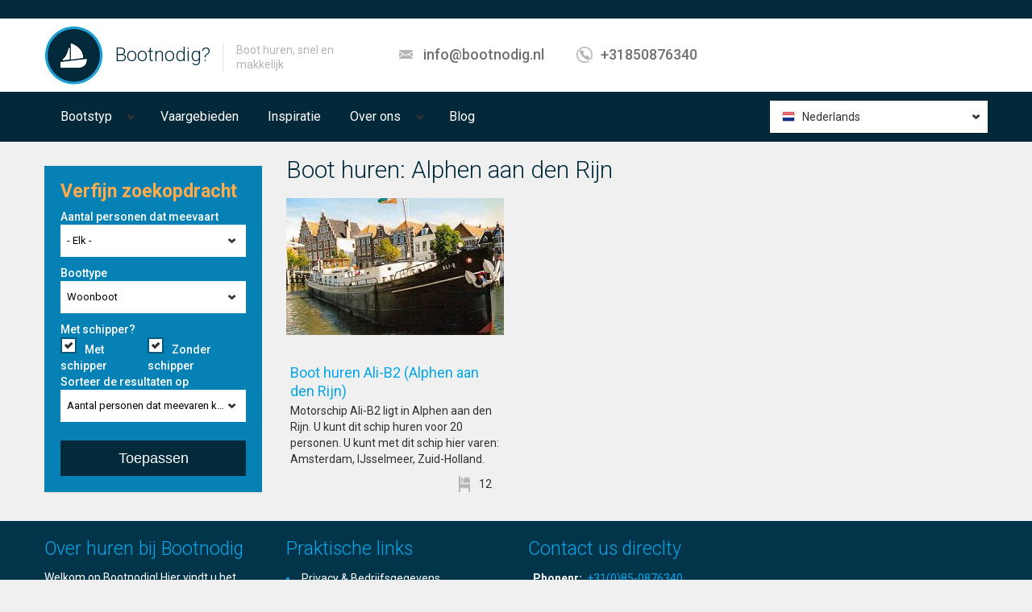

--- FILE ---
content_type: text/html; charset=utf-8
request_url: https://www.bootnodig.nl/nl/thuishaven/alphen-aan-den-rijn
body_size: 8031
content:
<!DOCTYPE html PUBLIC "-//W3C//DTD XHTML+RDFa 1.0//EN"
  "http://www.w3.org/MarkUp/DTD/xhtml-rdfa-1.dtd">
<html lang="nl" dir="ltr"
  xmlns:content="http://purl.org/rss/1.0/modules/content/"
  xmlns:dc="http://purl.org/dc/terms/"
  xmlns:foaf="http://xmlns.com/foaf/0.1/"
  xmlns:og="http://ogp.me/ns#"
  xmlns:rdfs="http://www.w3.org/2000/01/rdf-schema#"
  xmlns:sioc="http://rdfs.org/sioc/ns#"
  xmlns:sioct="http://rdfs.org/sioc/types#"
  xmlns:skos="http://www.w3.org/2004/02/skos/core#"
  xmlns:xsd="http://www.w3.org/2001/XMLSchema#">
<head profile="http://www.w3.org/1999/xhtml/vocab">
  <meta charset="utf-8">
  <meta name="viewport" content="width=device-width, initial-scale=1.0">
  <!--[if IE]><![endif]-->
<link rel="dns-prefetch" href="//fonts.gstatic.com" />
<link rel="preconnect" href="//fonts.gstatic.com" crossorigin="" />
<link rel="dns-prefetch" href="//fonts.googleapis.com" />
<link rel="preconnect" href="//fonts.googleapis.com" />
<link rel="dns-prefetch" href="//cdn.eu.amplitude.com" />
<link rel="preconnect" href="//cdn.eu.amplitude.com" />
<meta http-equiv="Content-Type" content="text/html; charset=utf-8" />
<link href="https://www.bootnodig.nl/nl/thuishaven/alphen-aan-den-rijn" rel="alternate" hreflang="nl" />
<link href="https://www.bootnodig.nl/en-gb/home-port/alphen-aan-den-rijn" rel="alternate" hreflang="en-gb" />
<link href="https://www.bootnodig.nl/de/heimathafen/alphen-aan-den-rijn" rel="alternate" hreflang="de" />
<link rel="apple-touch-icon" sizes="180x180" href="/sites/default/files/favicons/apple-touch-icon.png"/>
<link rel="icon" type="image/png" sizes="32x32" href="/sites/default/files/favicons/favicon-32x32.png"/>
<link rel="icon" type="image/png" sizes="16x16" href="/sites/default/files/favicons/favicon-16x16.png"/>
<link rel="manifest" href="/sites/default/files/favicons/site.webmanifest"/>
<link rel="mask-icon" href="/sites/default/files/favicons/safari-pinned-tab.svg" color="#5bbad5"/>
<meta name="msapplication-TileColor" content="#da532c"/>
<meta name="theme-color" content="#ffffff"/>
<meta name="description" content="Boot huren Alphen aan den Rijn. Bootnodig? Boot verhuur van zeiljacht tot partyboot, van sloep tot salonboot." />
<meta name="author" content="https://plus.google.com/112681625430337727650/posts" />
<meta name="robots" content="follow, index" />
<meta name="generator" content="Drupal 7 (http://drupal.org)" />
<link rel="canonical" href="https://www.bootnodig.nl/nl/thuishaven/alphen-aan-den-rijn" />
<link rel="shortlink" href="https://www.bootnodig.nl/nl/taxonomy/term/81" />
<meta name="viewport" content="width=device-width" />
  <title>Boot huren Alphen aan den Rijn. Bootnodig? Groot aanbod, kleine prijs</title>
  <link type="text/css" rel="stylesheet" href="https://fonts.googleapis.com/css?family=Roboto:300,300italic,500,500italic,700,700italic,900,900italic,italic,regular|Roboto+Condensed:300,300italic|Open+Sans:300,600,regular&amp;subset=cyrillic,latin" media="all" />
<link type="text/css" rel="stylesheet" href="/sites/default/files/advagg_css/css__8M5HQkb0yjMNufIUsIWU2Px2YDmpjfEMvXrNnt2tliQ__7J38LBtrt-S6W24JoJBHKFH9uTxdzfghC-9ed4ckRdk__icAYkRcH7V4pqisHc7HdVEQDbBq8EIlZZRjbaRTDCpg.css" media="all" />
<link type="text/css" rel="stylesheet" href="/sites/default/files/advagg_css/css__2o6ZA_R83KVbo-Ewyj792frO5UC4Roy0UjzDZ6DkGpc__F1J_GMY4BhyvS60X3x16o47uH3n8EZbDcSHW_KJjnMM__icAYkRcH7V4pqisHc7HdVEQDbBq8EIlZZRjbaRTDCpg.css" media="all" />
<link type="text/css" rel="stylesheet" href="/sites/default/files/advagg_css/css__TNivHi44BxYPM0w3nWN2ocBEKGE3hZuw1B3RS5vWeCU__SSz00jc94sHdQ8HjyyaWh34PNyvv0TScaBrnJmVxvh0__icAYkRcH7V4pqisHc7HdVEQDbBq8EIlZZRjbaRTDCpg.css" media="all" />
<link type="text/css" rel="stylesheet" href="/sites/default/files/advagg_css/css__IRxLJr8RWKfwIkSmzD3K3jYRgNG3-DjFYXHQf59nz2U__ZGCxFqkMifUEabJlDoILi2tQnYLA1d_YLE4XDeMaWdE__icAYkRcH7V4pqisHc7HdVEQDbBq8EIlZZRjbaRTDCpg.css" media="all" />
  <!-- HTML5 element support for IE6-8 -->
  <!--[if lt IE 9]>
    <script src="//html5shiv.googlecode.com/svn/trunk/html5.js"></script>
  <![endif]-->
  </head>
<body class="html not-front not-logged-in one-sidebar sidebar-second page-taxonomy page-taxonomy-term page-taxonomy-term- page-taxonomy-term-81 i18n-nl" >
  <div id="skip-link">
    <a href="#main-content" class="element-invisible element-focusable">Overslaan en naar de inhoud gaan</a>
  </div>
  <noscript aria-hidden="true"><iframe src="https://www.googletagmanager.com/ns.html?id=GTM-K8V4W7" height="0" width="0" style="display:none;visibility:hidden"></iframe></noscript>    <div id="wrapper-outer" class="no-triptych">

<div id="wrapper">

<div id="wrapper-inner">

    
        <div class="breadcrumb-wrapper">

            <div class="container">

                <div class="row">

                    <div class="span12">

                        <ul class="breadcrumb"><li></li></ul>
                    </div>

                </div><!-- /.row -->

            </div><!-- /.container -->

        </div><!-- /.breadcrumb-wrapper -->

    


    <div id="header-wrapper">

        <div id="header">

            <div id="header-inner">

                <div class="container">

                    <div class="navbar">

                        <div class="navbar-inner">

                            <div class="row">

                                <div class="span4">

                                    <a href="#nav" class="hidden-desktop" id="btn-nav">Toggle navigation</a>



                                    
                                        <div class="logo">

                                            <a href="/nl" title="Boot huren bij Bootnodig">

                                                <img src="https://www.bootnodig.nl/sites/default/files/boothurennederlandbootnodig.png" alt="Boot huren bij Bootnodig"/>

                                            </a>

                                        </div><!-- /.logo -->

                                    


                                    
                                        <div class="site-name">

                                            <a href="/nl" title="Boot huren bij Bootnodig" class="brand">

                                                Bootnodig?
                                            </a>

                                        </div><!-- /.site-name -->

                                    


                                    
                                      <div class="site-slogan">

                                          <span>Boot huren, snel en makkelijk</span>

                                      </div><!-- /.site-slogan -->

                                    
                                </div>



                                


                                
                                    <div class="span5">

                                          <div class="region region-header-middle">
    <div id="block-realia-blocks-header-contact" class="block block-realia-blocks">
	<div class="title">
	  
	  
	  
	</div><!-- /.title -->

  <div class="content">
  	
<div class="info">
          <div class="site-email">
          <a href="mailto:info@bootnodig.nl">info@bootnodig.nl</a>
      </div>
        <!-- /.site-email -->
          <div class="site-phone">
          <a href="tel:+31850876340">+31850876340</a>
      </div>
        <!-- /.site-phone -->
</div>
  </div><!-- /.content --> 
</div><!-- /.block -->
  </div>

                                    </div>

                                
                            </div>



                        </div>

                        <!-- /.navbar-inner -->

                    </div>

                    <!-- /.navbar -->

                </div>

                <!-- /.container -->

            </div>

            <!-- /#header-inner -->

        </div>

        <!-- /#header -->

    </div>

    <!-- /#header-wrapper -->



    <div id="navigation">

        <div class="container">

            
            <div class="navigation-wrapper">

                <div class="navigation clearfix">

                      <div class="region region-navigation">
    <div id="block-superfish-2" class="block block-superfish">
	<div class="title">
	  
	  
	  
	</div><!-- /.title -->

  <div class="content">
  	<ul id="superfish-2" class="menu sf-menu sf-main-menu sf-horizontal sf-style-default sf-total-items-5 sf-parent-items-2 sf-single-items-3"><li id="menu-7143-2" class="first odd sf-item-1 sf-depth-1 sf-total-children-9 sf-parent-children-2 sf-single-children-7 menuparent"><span class="sf-depth-1 menuparent nolink" tabindex="0">Bootstyp</span><ul><li id="menu-11822-2" class="first odd sf-item-1 sf-depth-2 sf-total-children-8 sf-parent-children-0 sf-single-children-8 menuparent"><a href="/nl/kleine-zeilboot-huren" title="Kleine zeilboot" class="sf-depth-2 menuparent">Kleine zeilboot</a><ul><li id="menu-11823-2" class="first odd sf-item-1 sf-depth-3 sf-no-children"><a href="/nl/boottype/aak" title="Aak" class="sf-depth-3">Aak</a></li><li id="menu-11824-2" class="middle even sf-item-2 sf-depth-3 sf-no-children"><a href="/nl/boottype/botter" title="Botter" class="sf-depth-3">Botter</a></li><li id="menu-11825-2" class="middle odd sf-item-3 sf-depth-3 sf-no-children"><a href="/nl/boottype/catamaran" title="Catamaran" class="sf-depth-3">Catamaran</a></li><li id="menu-11826-2" class="middle even sf-item-4 sf-depth-3 sf-no-children"><a href="/nl/boottype/kotter" title="Kotter" class="sf-depth-3">Kotter</a></li><li id="menu-11827-2" class="middle odd sf-item-5 sf-depth-3 sf-no-children"><a href="/nl/boottype/skutsje" title="Skûtsje" class="sf-depth-3">Skûtsje</a></li><li id="menu-11828-2" class="middle even sf-item-6 sf-depth-3 sf-no-children"><a href="/nl/boottype/statenjacht" title="Statenjacht" class="sf-depth-3">Statenjacht</a></li><li id="menu-11829-2" class="middle odd sf-item-7 sf-depth-3 sf-no-children"><a href="/nl/boottype/tjalk" title="Tjalk" class="sf-depth-3">Tjalk</a></li><li id="menu-11830-2" class="last even sf-item-8 sf-depth-3 sf-no-children"><a href="/nl/boottype/zeiljacht" title="Zeiljacht" class="sf-depth-3">Zeiljacht</a></li></ul></li><li id="menu-11831-2" class="middle even sf-item-2 sf-depth-2 sf-total-children-3 sf-parent-children-0 sf-single-children-3 menuparent"><a href="/nl/boot-type/grote-zeilboot" title="Grote zeilboot" class="sf-depth-2 menuparent">Grote zeilboot</a><ul><li id="menu-11832-2" class="first odd sf-item-1 sf-depth-3 sf-no-children"><a href="/nl/boottype/schoener" title="Schoener" class="sf-depth-3">Schoener</a></li><li id="menu-12253-2" class="middle even sf-item-2 sf-depth-3 sf-no-children"><a href="/nl/boottype/tall-ship" class="sf-depth-3">Tall ship</a></li><li id="menu-11833-2" class="last odd sf-item-3 sf-depth-3 sf-no-children"><a href="/nl/boottype/klipper" title="Klipper" class="sf-depth-3">Klipper</a></li></ul></li><li id="menu-11834-2" class="middle odd sf-item-3 sf-depth-2 sf-no-children"><a href="/nl/boottype/motorboot" title="Motorschip" class="sf-depth-2">Motorschip</a></li><li id="menu-11835-2" class="middle even sf-item-4 sf-depth-2 sf-no-children"><a href="/nl/partyboot-huren" title="Een partyboot of partyschip is de beste basis voor een  feest. Onze schepen variëren in grootte van 20 tot 1500. Er is dus voor elke groep een boot." class="sf-depth-2">Partyboot</a></li><li id="menu-11836-2" class="middle odd sf-item-5 sf-depth-2 sf-no-children"><a href="/nl/speedboot-huren" title="Speedboot" class="sf-depth-2">Rib</a></li><li id="menu-11837-2" class="middle even sf-item-6 sf-depth-2 sf-no-children"><a href="/nl/salonboot-huren" title="Salonboot" class="sf-depth-2">Salonboot</a></li><li id="menu-11838-2" class="middle odd sf-item-7 sf-depth-2 sf-no-children"><a href="/nl/boot-type/rondvaartboot" title="Rondvaartboot" class="sf-depth-2">Rondvaartboot</a></li><li id="menu-11840-2" class="middle even sf-item-8 sf-depth-2 sf-no-children"><a href="/nl/boottype/woonboot" title="Woonboot" class="sf-depth-2">Woonboot</a></li><li id="menu-11839-2" class="last odd sf-item-9 sf-depth-2 sf-no-children"><a href="/nl/boottype/sloep" title="Sloep" class="sf-depth-2">Sloep</a></li></ul></li><li id="menu-3299-2" class="middle even sf-item-2 sf-depth-1 sf-no-children"><a href="/nl/vaargebieden" class="sf-depth-1">Vaargebieden</a></li><li id="menu-3531-2" class="middle odd sf-item-3 sf-depth-1 sf-no-children"><a href="/nl/evenementen" class="sf-depth-1">Inspiratie</a></li><li id="menu-1786-2" class="middle even sf-item-4 sf-depth-1 sf-total-children-4 sf-parent-children-0 sf-single-children-4 menuparent"><span class="sf-depth-1 menuparent nolink" tabindex="0">Over ons</span><ul><li id="menu-631-2" class="first odd sf-item-1 sf-depth-2 sf-no-children"><a href="/nl/faq-page" class="sf-depth-2">FAQ</a></li><li id="menu-2217-2" class="middle even sf-item-2 sf-depth-2 sf-no-children"><a href="/nl/voor-booteigenaren" class="sf-depth-2">Voor booteigenaren</a></li><li id="menu-632-2" class="middle odd sf-item-3 sf-depth-2 sf-no-children"><a href="/nl/neem-contact-met-ons-op" class="sf-depth-2">Contact</a></li><li id="menu-20859-2" class="last even sf-item-4 sf-depth-2 sf-no-children"><a href="/nl/over-bootnodig" class="sf-depth-2">Over Bootnodig</a></li></ul></li><li id="menu-7680-2" class="last odd sf-item-5 sf-depth-1 sf-no-children"><a href="/nl/blog" class="sf-depth-1">Blog</a></li></ul>
  </div><!-- /.content --> 
</div><!-- /.block -->
<div id="block-realia-blocks-realia-language" class="block block-realia-blocks">
	<div class="title">
	  
	  
	  
	</div><!-- /.title -->

  <div class="content">
  	
<div class="default">
	<div class="current">
  	<ul><li class="nl first last active"><a href="/nl/thuishaven/alphen-aan-den-rijn" class="language-link active" xml:lang="nl" hreflang="nl" title="Alphen aan den Rijn">Nederlands</a></li>
</ul>  </div><!-- /.current -->

  <div class="expand">
    <ul><li class="en-gb first"><a href="/en-gb/home-port/alphen-aan-den-rijn" class="language-link" xml:lang="en-gb" hreflang="en-gb" title="Alphen aan den Rijn">English, British</a></li>
<li class="de last"><a href="/de/heimathafen/alphen-aan-den-rijn" class="language-link" xml:lang="de" hreflang="de" title="Alphen aan den Rijn">Deutsch</a></li>
</ul>  </div><!-- /.expand -->
</div><!-- /.default -->

  </div><!-- /.content --> 
</div><!-- /.block -->
  </div>

                </div>

                <!-- /.navigation -->

            </div><!-- /.navigation-wrapper -->

            
        </div>

    </div>

    <div id="map">

        <div class="container" style="position: relative;">

            <div class="row">

                <div class="span3">

                    
                </div>

            </div>

        </div>

        
    </div>



    <div id="content">

        <div class="container">

            


            <div class="row">

                
                <aside class="span3" role="complementary">

                      <div class="region region-sidebar-second">
    <div id="block-views-exp-apartments-page-9" class="block block-views block-filter">
	<div class="title">
	  
	  
	    <p class="block-title">Verfijn zoekopdracht</p>
	  
	  
	</div><!-- /.title -->

  <div class="content">
  	<form class="ctools-auto-submit-full-form" action="/nl/thuishaven/alphen-aan-den-rijn" method="get" id="views-exposed-form-apartments-page-9" accept-charset="UTF-8"><div><div class="views-exposed-form">
  <div class="views-exposed-widgets clearfix">
          <div id="edit-field-area-value-wrapper" class="views-exposed-widget views-widget-filter-field_area_value">
                  <label for="edit-field-area-value">
            Aantal personen dat meevaart          </label>
                        <div class="views-widget">
          <div class="form-item form-type-select form-item-field-area-value">
 <select id="edit-field-area-value" name="field_area_value" class="form-select"><option value="All" selected="selected">- Elk -</option><option value="1">0 - 20 personen</option><option value="2">20 - 60 personen</option><option value="4">60 - 100 personen</option><option value="5">100 + personen</option></select>
</div>
        </div>
              </div>
          <div id="edit-term-node-tid-depth-i18n-wrapper" class="views-exposed-widget views-widget-filter-term_node_tid_depth_i18n">
                  <label for="edit-term-node-tid-depth-i18n">
            Boottype          </label>
                        <div class="views-widget">
          <div class="form-item form-type-select form-item-term-node-tid-depth-i18n">
 <select id="edit-term-node-tid-depth-i18n" name="term_node_tid_depth_i18n" class="form-select"><option value="All">- Elk -</option><option value="166" selected="selected">Kleine zeilboot</option><option value="165" selected="selected">Grote zeilboot</option><option value="169" selected="selected">Motorschip</option><option value="170" selected="selected">Partyboot</option><option value="268" selected="selected">-Rib</option><option value="167" selected="selected">Salonboot</option><option value="171" selected="selected">Rondvaartboot</option><option value="168" selected="selected">Sloep</option><option value="325" selected="selected">Woonboot</option></select>
</div>
        </div>
              </div>
          <div id="edit-field-contract-type-tid-i18n-wrapper" class="views-exposed-widget views-widget-filter-field_contract_type_tid_i18n">
                  <label for="edit-field-contract-type-tid-i18n">
            Met schipper?          </label>
                        <div class="views-widget">
          <div class="form-item form-type-select form-item-field-contract-type-tid-i18n">
 <div class="form-checkboxes bef-select-as-checkboxes"><div class="bef-checkboxes"><div class="form-item form-type-bef-checkbox form-item-edit-field-contract-type-tid-i18n-45">
 <input type="checkbox" name="field_contract_type_tid_i18n[]" id="edit-field-contract-type-tid-i18n-45" value="45" checked="checked"  /> <label class='option' for='edit-field-contract-type-tid-i18n-45'>Met schipper</label>
</div>
<div class="form-item form-type-bef-checkbox form-item-edit-field-contract-type-tid-i18n-44">
 <input type="checkbox" name="field_contract_type_tid_i18n[]" id="edit-field-contract-type-tid-i18n-44" value="44" checked="checked"  /> <label class='option' for='edit-field-contract-type-tid-i18n-44'>Zonder schipper</label>
</div>
</div></div>
</div>
        </div>
              </div>
              <div class="views-exposed-widget views-widget-sort-by">
        <div class="form-item form-type-select form-item-sort-by">
  <label for="edit-sort-by" class="control-label">Sorteer de resultaten op </label>
 <select id="edit-sort-by" name="sort_by" class="form-select"><option value="field_area_value" selected="selected">Aantal personen dat meevaren kan</option><option value="field_cap_dinner_buffet_value">Buffet capaciteit</option></select>
</div>
      </div>
      <div class="views-exposed-widget views-widget-sort-order">
              </div>
                <div class="views-exposed-widget views-submit-button">
      <button class="ctools-use-ajax ctools-auto-submit-click js-hide btn btn-primary form-submit" id="edit-submit-apartments" name="" value="Toepassen" type="submit">Toepassen</button>
    </div>
      </div>
</div>
</div></form>
  </div><!-- /.content --> 
</div><!-- /.block -->
  </div>

                </aside>  <!-- /#sidebar-second -->

                


                <section class="span9">



                    <a id="main-content"></a>

                    
                    
                    <h1 class="page-header">Boot huren: Alphen aan den Rijn</h1>

                    
                    


                    


                    
                    
                    
                    
                    
                    
<div class="view view-apartments view-id-apartments view-display-id-page_9 listing-grid view-dom-id-dc374b3b9b7ebb01031b7057ab1f86a8">
        
  
  
      <div class="view-content">
      <div class="row">
    <div  class="span9">
              <div class="row">
                      <div  class="item span3">
                
  <div class="views-field views-field-field-image">        <div class="field-content"><a href="/nl/boot_huren/alphen-aan-den-rijn/motorboot/ali-b2"><img typeof="foaf:Image" src="https://www.bootnodig.nl/sites/default/files/alib2.jpg" width="270" height="170" alt="Boot huren Alphen aan den Rijn. Motorboot Ali-B2" title="Motorboot Ali-B2. Boot huren Alphen aan den Rijn" /></a></div>  </div>  
  <div class="views-field views-field-title">        <h2 class="field-content"><a href="/nl/boot_huren/alphen-aan-den-rijn/motorboot/ali-b2">Boot huren Ali-B2 (Alphen aan den Rijn)   &nbsp; &nbsp; &nbsp; &nbsp; &nbsp; &nbsp; &nbsp; &nbsp; &nbsp; &nbsp; &nbsp; &nbsp; &nbsp; </a></h2>  </div>  
  <div class="views-field views-field-field-area">        <div class="field-content">Motorschip Ali-B2 ligt in Alphen aan den Rijn. U kunt dit schip huren voor 20 personen. U kunt met dit schip hier varen: Amsterdam, IJsselmeer, Zuid-Holland.<br />
</div>  </div>  
  <div class="views-field views-field-field-bathrooms">        <div class="field-content">12</div>  </div>            </div>
                  </div>
          </div>
</div>    </div>
  
  
  
  
  
  
</div>
                </section>



                

            </div>

            <div class="row" id="carousel">

                
            </div>



            
        </div>

        <!-- /.container -->



        
    </div>

    <!-- /#content -->

</div>

<!-- /#wrapper-inner -->



<div id="footer-wrapper">

    <div id="footer-top">

        <div id="footer-top-inner" class="container">

            <div class="row">

                
                <div class="span3" role="complementary">

                      <div class="region region-bottom-quadruple-first">
    <div id="block-block-2" class="block block-block ondersteBlok">
	<div class="title">
	  
	  
	    <p class="block-title">Over huren bij Bootnodig</p>
	  
	  
	</div><!-- /.title -->

  <div class="content">
  	<p>
	Welkom op Bootnodig! Hier vindt u het compleetste overzicht van boten van Nederland. Door onze jarenlange ervaring en ons opgebouwde netwerk kunnen we u bijna altijd helpen aan een schip dat aan uw wensen voldoet. U betaalt niets extra voor onze bemiddeling. Het organiseren van een mooie vaartocht maken wij wel erg eenvoudig!</p>
<p>
	Bootnodig is ook actief in andere Europese landen, zoals Griekenland en Duitsland. Heeft u speciale wensen, neem dan direct contact met ons op.</p>

  </div><!-- /.content --> 
</div><!-- /.block -->
  </div>

                </div><!-- /.span3 -->

                


                


                
                <div class="span3" role="complementary">

                      <div class="region region-bottom-quadruple-third">
    <div id="block-menu-menu-usefull-links" class="block block-menu ondersteBlok">
	<div class="title">
	  
	  
	    <p class="block-title">Praktische links</p>
	  
	  
	</div><!-- /.title -->

  <div class="content">
  	<ul class="menu nav"><li class="first leaf"><a href="https://www.bootnodig.nl/nl/privacy-bedrijfsgegevens">Privacy &amp; Bedrijfsgegevens</a></li>
<li class="leaf"><a href="https://www.bootnodig.nl/nl/neem-contact-met-ons-op" title="Here is how to get in contact with us!">Contact</a></li>
<li class="leaf"><a href="/nl/faq-page">FAQ</a></li>
<li class="last leaf"><a href="/nl/voor-booteigenaren">Voor booteigenaren</a></li>
</ul>
  </div><!-- /.content --> 
</div><!-- /.block -->
  </div>

                </div><!-- /.span3 -->

                


                
                <div class="span3" role="complementary">

                      <div class="region region-bottom-quadruple-last">
    <div id="block-block-3" class="block block-block ondersteBlok">
	<div class="title">
	  
	  
	    <p class="block-title">Contact us direclty</p>
	  
	  
	</div><!-- /.title -->

  <div class="content">
  	<table>
<tbody>
<tr>
<th>
				Phonenr:</th>
<td>
				<a href="”tel:+31850876340">+31(0)85-0876340</a></td>
</tr>
<tr>
<th>
				Whatsapp</th>
<td>
				<a href="https://”wa.me/31850876340">+31(0)85-0876340</a></td>
</tr>
<tr>
<th>
				E-mail:</th>
<td>
				<a href="mailto:info@bootnodig.nl">info@bootnodig.nl</a></td>
</tr>
<tr>
<th>
				Facebook:</th>
<td>
				<a href="https://www.facebook.com/bootnodig/">https://www.facebook.com/bootnodig/</a></td>
</tr>
<tr>
<th>
				Twitter:</th>
<td>
				<a href="https://twitter.com/Bootnodig">https://twitter.com/Bootnodig</a></td>
</tr>
<tr>
<th>
				&nbsp;</th>
<td>
				&nbsp;</td>
</tr>
</tbody>
</table>

  </div><!-- /.content --> 
</div><!-- /.block -->
  </div>

                </div><!-- /.span3 -->

                
            </div>

        </div>

        <!-- /#footer-top-inner -->

    </div>

    <!-- /#footer-top -->



    <div id="footer" class="footer container">

        <div id="footer-inner">

            <div class="row">

                <div class="span6 copyright">

                      <div class="region region-footer">
    <div id="block-block-1" class="block block-block">
	<div class="title">
	  
	  
	  
	</div><!-- /.title -->

  <div class="content">
  	<p>© Copyright 2025 Bootnodig</p>

  </div><!-- /.content --> 
</div><!-- /.block -->
  </div>

                </div>

                <!-- /.span6 -->



                <div class="span6 share">

                    
                </div>

                <!-- /.span6 -->

            </div>

        </div>

        <!-- /#footer-inner -->

    </div>

    <!-- /#footer -->

</div>

<!-- /#footer-wrapper -->

</div>

<!-- /#wrapper-->

</div><!-- /#wrapper-outer -->

  <script src="https://cdn.eu.amplitude.com/script/7bff05ac10c8bd813ca29d245a76d345.js"></script>
<script src="/sites/default/files/advagg_js/js__rkaP6xlVUdZc89MBwWfLdGKwImX5CeJ6Q3AZWmXD-eM__g3JX695riSI_mgY_YyaKUEOp9MHsBeUzQC9xE4bA_mM__icAYkRcH7V4pqisHc7HdVEQDbBq8EIlZZRjbaRTDCpg.js" defer="defer"></script>
<script src="/sites/default/files/advagg_js/js__mEyj0X491_5TiSzvxV7LK7W5qXcgxNHwZvlaV_D8Vv4__0A9wVEAG5ndheINm9S-c6dq-GwUB9ro9E6VeWcaa734__icAYkRcH7V4pqisHc7HdVEQDbBq8EIlZZRjbaRTDCpg.js"></script>
<script src="/sites/default/files/advagg_js/js__JJDxIkVHZpUgPoBXeq0oJG3wAyEwFw-t_XEvopg-GWk__WiRDFcjnM-RZG_I_KsFPb6dCvwzRGiYhyFebszRdNtQ__icAYkRcH7V4pqisHc7HdVEQDbBq8EIlZZRjbaRTDCpg.js"></script>
<script src="/sites/default/files/advagg_js/js__imDItkE8uP86yR1Wu8TJpUvl4YSusbufzn3fA3Vey5M__lf3tbzOFVCfjLKHKV7DwPOWISBOkYRhwI-mwIZJ6G8E__icAYkRcH7V4pqisHc7HdVEQDbBq8EIlZZRjbaRTDCpg.js"></script>
<script>window.amplitude.add(window.sessionReplay.plugin({sampleRate: 1}));
window.amplitude.init('7bff05ac10c8bd813ca29d245a76d345', {"fetchRemoteConfig":true,"serverZone":"EU","autocapture":{"attribution":true,"fileDownloads":true,"formInteractions":true,"pageViews":true,"sessions":true,"elementInteractions":true,"networkTracking":true,"webVitals":true,"frustrationInteractions":true}});</script>
<script>jQuery.extend(Drupal.settings,{"basePath":"\/","pathPrefix":"nl\/","setHasJsCookie":0,"ajaxPageState":{"theme":"realia","theme_token":"62Yg2bWyRq2s7K6bcLRRPH2U3LepV8zJHpAHYekEjkg","css":{"https:\/\/fonts.googleapis.com\/css?family=Roboto:300,300italic,500,500italic,700,700italic,900,900italic,italic,regular|Roboto+Condensed:300,300italic|Open+Sans:300,600,regular\u0026subset=cyrillic,latin":1,"modules\/system\/system.base.css":1,"misc\/ui\/jquery.ui.core.css":1,"misc\/ui\/jquery.ui.theme.css":1,"misc\/ui\/jquery.ui.datepicker.css":1,"misc\/ui\/jquery.ui.slider.css":1,"sites\/all\/libraries\/jquery-ui-timepicker\/jquery-ui-timepicker-addon.css":1,"sites\/all\/modules\/blazy\/css\/blazy.css":1,"sites\/all\/modules\/blazy\/css\/components\/blazy.filter.css":1,"sites\/all\/modules\/blazy\/css\/components\/blazy.ratio.css":1,"sites\/all\/modules\/blazy\/css\/components\/blazy.loading.css":1,"sites\/all\/modules\/simplenews\/simplenews.css":1,"sites\/all\/modules\/bn_develop\/bn_develop.css":1,"sites\/all\/modules\/calendar\/css\/calendar_multiday.css":1,"sites\/all\/modules\/date\/date_repeat_field\/date_repeat_field.css":1,"modules\/field\/theme\/field.css":1,"sites\/all\/modules\/views\/css\/views.css":1,"sites\/all\/modules\/ckeditor\/css\/ckeditor.css":1,"sites\/all\/libraries\/colorbox\/example1\/colorbox.css":1,"sites\/all\/modules\/ctools\/css\/ctools.css":1,"sites\/all\/libraries\/fancybox\/source\/jquery.fancybox.css":1,"sites\/all\/libraries\/superfish\/css\/superfish.css":1,"sites\/all\/libraries\/superfish\/style\/default.css":1,"sites\/default\/themes\/realia\/css\/bootstrap.css":1,"sites\/default\/themes\/realia\/css\/bootstrap-responsive.css":1,"sites\/default\/themes\/realia\/css\/jcarousel.css":1,"sites\/default\/themes\/realia\/libraries\/chosen\/chosen\/chosen.css":1,"sites\/default\/themes\/realia\/css\/style.css":1,"sites\/default\/themes\/realia\/css\/realia-blue.css":1,"sites\/default\/files\/fontyourface\/font.css":1},"js":{"https:\/\/cdn.eu.amplitude.com\/script\/7bff05ac10c8bd813ca29d245a76d345.js":1,"public:\/\/google_tag\/language\/google_tag.nl.script.js":1,"sites\/all\/modules\/jquery_update\/replace\/jquery\/1.7\/jquery.min.js":1,"misc\/jquery-extend-3.4.0.js":1,"misc\/jquery-html-prefilter-3.5.0-backport.js":1,"misc\/jquery.once.js":1,"misc\/drupal.js":1,"sites\/all\/modules\/jquery_update\/replace\/ui\/ui\/minified\/jquery.ui.core.min.js":1,"sites\/all\/modules\/jquery_update\/replace\/ui\/ui\/minified\/jquery.ui.widget.min.js":1,"sites\/all\/libraries\/blazy\/blazy.min.js":1,"sites\/all\/modules\/blazy\/js\/dblazy.min.js":1,"sites\/all\/modules\/blazy\/js\/bio.min.js":1,"sites\/all\/modules\/blazy\/js\/bio.media.min.js":1,"sites\/all\/modules\/blazy\/js\/blazy.load.min.js":1,"sites\/all\/modules\/jquery_update\/replace\/ui\/ui\/minified\/jquery.ui.datepicker.min.js":1,"misc\/ui\/jquery.ui.datepicker-1.13.0-backport.js":1,"modules\/locale\/locale.datepicker.js":1,"sites\/all\/modules\/jquery_update\/replace\/ui\/ui\/minified\/jquery.ui.mouse.min.js":1,"sites\/all\/modules\/jquery_update\/replace\/ui\/ui\/minified\/jquery.ui.slider.min.js":1,"sites\/all\/libraries\/jquery-ui-timepicker\/jquery-ui-sliderAccess.js":1,"sites\/all\/libraries\/jquery-ui-timepicker\/jquery-ui-timepicker-addon.js":1,"misc\/form-single-submit.js":1,"sites\/all\/modules\/bn_develop\/bn_develop.js":1,"sites\/all\/modules\/entityreference\/js\/entityreference.js":1,"public:\/\/languages\/nl_yzSwSxo6tltX6kOvZMPSdsMH6pFE3VLHGI3g5Rd6ZbM.js":1,"sites\/all\/libraries\/colorbox\/jquery.colorbox-min.js":1,"sites\/all\/libraries\/DOMPurify\/purify.min.js":1,"sites\/all\/modules\/colorbox\/js\/colorbox.js":1,"sites\/all\/modules\/colorbox\/js\/colorbox_load.js":1,"sites\/all\/modules\/colorbox\/js\/colorbox_inline.js":1,"sites\/all\/modules\/fancybox\/fancybox.js":1,"sites\/all\/libraries\/fancybox\/source\/jquery.fancybox.pack.js":1,"sites\/all\/libraries\/fancybox\/lib\/jquery.mousewheel-3.0.6.pack.js":1,"sites\/all\/modules\/better_exposed_filters\/better_exposed_filters.js":1,"sites\/all\/modules\/ctools\/js\/auto-submit.js":1,"sites\/all\/libraries\/jquery.placeholder\/jquery.placeholder.js":1,"sites\/all\/modules\/form_placeholder\/form_placeholder.js":1,"sites\/all\/modules\/stanford_date_timepicker\/js\/stanford_date_timepicker.js":1,"sites\/all\/libraries\/superfish\/superfish.js":1,"sites\/all\/libraries\/superfish\/supersubs.js":1,"sites\/all\/modules\/superfish\/superfish.js":1,"sites\/default\/themes\/realia\/js\/jquery.currency.js":1,"sites\/default\/themes\/realia\/js\/jquery.ezmark.js":1,"sites\/default\/themes\/realia\/js\/retina.js":1,"sites\/default\/themes\/realia\/libraries\/chosen\/chosen\/chosen.jquery.min.js":1,"sites\/default\/themes\/realia\/js\/jquery.ui.touch-punch.min.js":1,"sites\/default\/themes\/realia\/js\/realia.js":1}},"colorbox":{"opacity":"0.85","current":"{current} van {total}","previous":"\u00ab Vorige","next":"Volgende \u00bb","close":"Sluiten","maxWidth":"98%","maxHeight":"98%","fixed":true,"mobiledetect":true,"mobiledevicewidth":"480px","file_public_path":"\/sites\/default\/files","specificPagesDefaultValue":"admin*\nimagebrowser*\nimg_assist*\nimce*\nnode\/add\/*\nnode\/*\/edit\nprint\/*\nprintpdf\/*\nsystem\/ajax\nsystem\/ajax\/*"},"fancybox":[],"jcarousel":{"ajaxPath":"\/nl\/jcarousel\/ajax\/views"},"better_exposed_filters":{"datepicker":false,"slider":false,"settings":[],"autosubmit":false,"views":{"apartments":{"displays":{"page_9":{"filters":{"field_area_value":{"required":false},"term_node_tid_depth_i18n":{"required":false},"field_contract_type_tid_i18n":{"required":false}}}}}}},"form_placeholder":{"fallback_support":true,"include":"","exclude":"","required_indicator":"append"},"urlIsAjaxTrusted":{"\/nl\/thuishaven\/alphen-aan-den-rijn":true},"superfish":{"2":{"id":"2","sf":{"delay":"400","animation":{"opacity":"show","height":"show"},"speed":"\u0027fast\u0027","autoArrows":false,"dropShadows":true,"disableHI":false},"plugins":{"supposition":false,"bgiframe":false,"supersubs":{"minWidth":"12","maxWidth":"27","extraWidth":1}}}},"jquery":{"ui":{"datepicker":{"isRTL":false,"firstDay":"0"}}},"stanford_date_timepicker":{"classes":"","default_date_format":"yy-mm-dd","default_time_format":"hh:mm","default_separator":" "},"theme":{"currency":"EUR","prefix":true},"blazy":{"loadInvisible":false,"offset":100,"saveViewportOffsetDelay":50,"validateDelay":25,"container":""},"blazyIo":{"enabled":false,"disconnect":false,"rootMargin":"0px","threshold":[0]}});</script>
</body>
</html>
